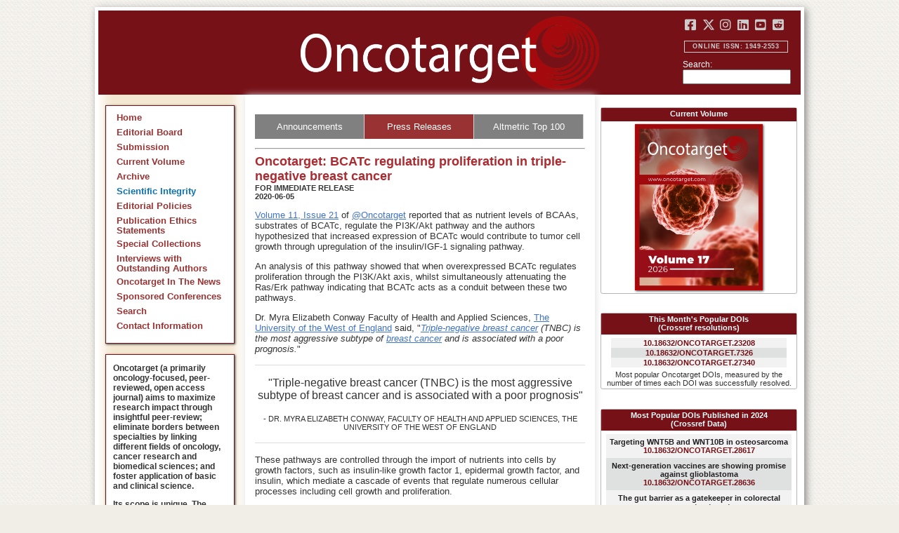

--- FILE ---
content_type: text/html; charset=utf-8
request_url: https://www.oncotarget.com/news/pr/bcatc-regulating-proliferation-in-triple-negative-breast-cancer/
body_size: 12527
content:




<!DOCTYPE html PUBLIC "-//W3C//DTD XHTML 1.0 Transitional//EN"
	"http://www.w3.org/TR/xhtml1/DTD/xhtml1-transitional.dtd">
<html xmlns="http://www.w3.org/1999/xhtml" lang="en">
<head>
	<meta http-equiv="Content-Type" content="text/html; charset=utf-8" />

		  	<title>Oncotarget: BCATc regulating proliferation in triple-negative breast cancer | Oncotarget</title>
		

   <meta property="og:title" content="Oncotarget: BCATc regulating proliferation in triple-negative breast cancer | Oncotarget" />
   <meta name="twitter:title" content="Oncotarget: BCATc regulating proliferation in triple-negative breast cancer | Oncotarget" />

    <meta name="description" content="Triple-negative breast cancer (TNBC) is the most aggressive subtype of breast cancer and is associated with a poor prognosis." />
    <meta property="og:description" content="Triple-negative breast cancer (TNBC) is the most aggressive subtype of breast cancer and is associated with a poor prognosis." />
    <meta name="twitter:description" content="Triple-negative breast cancer (TNBC) is the most aggressive subtype of breast cancer and is associated with a poor prognosis." />

<meta name="twitter:card" content="summary" />
<meta name="twitter:site" content="@Oncotarget" />
<meta property="og:url" content="https://www.oncotarget.com/news/pr/bcatc-regulating-proliferation-in-triple-negative-breast-cancer/" />

    <meta property="og:type" content="article" />

    <meta property="og:image" content="https://www.oncotarget.com/index.php?journal=oncotarget&page=article&op=viewFile&path%5B%5D=27607&path%5B%5D=90992&path%5B%5D=1054453" />
    <meta name="twitter:image" content="https://www.oncotarget.com/index.php?journal=oncotarget&page=article&op=viewFile&path%5B%5D=27607&path%5B%5D=90992&path%5B%5D=1054453" />


<script type="application/ld+json">
    {"@context":"https://schema.org","@type":"NewsArticle","mainEntityOfPage":{"@type":"WebPage","@id":"https://www.oncotarget.com/news/pr/bcatc-regulating-proliferation-in-triple-negative-breast-cancer"},"headline":"Oncotarget: BCATc regulating proliferation in triple-negative breast cancer","image":"https://www.oncotarget.com/index.php?journal=oncotarget&page=article&op=viewFile&path%5B%5D=27607&path%5B%5D=90992&path%5B%5D=1054453","datePublished":"2020-06-05","dateModified":"2020-06-05","author":{"@type":"Person","name":"Ryan James Jessup"},"publisher":{"@type":"Organization","name":"Oncotarget","logo":{"@type":"ImageObject","URL":"https://www.oncotarget.com/images/oncotarget-logo-square.png"}},"description":"Triple-negative breast cancer (TNBC) is the most aggressive subtype of breast cancer and is associated with a poor prognosis."}
</script>


	<link rel="shortcut icon" href="/favicon.ico" type="image/x-icon" />
	<meta name="keywords" content="open access journal, cancer research, impact journal, impact factor, pub-med" />
	<meta name="generator" content="Open Journal Systems 2.3.4.0" />

			<link rel="amphtml" href="https://amp.oncotarget.com/news/pr/bcatc-regulating-proliferation-in-triple-negative-breast-cancer/" />
	
	
	<meta name="p:domain_verify" content="c50acc537e6c0a80fb9519945f9c9f34"/>

	

	<link rel="stylesheet" href="https://www.oncotarget.com/styles/paper.min.css" type="text/css" />
	<link rel="stylesheet" href="https://www.oncotarget.com/lib/pkp/styles/pkp.css" type="text/css" />
	<link rel="stylesheet" href="https://www.oncotarget.com/lib/pkp/styles/common.css" type="text/css" />
	<link rel="stylesheet" href="https://www.oncotarget.com/styles/common.min.css?v=20200115" type="text/css" />
	<link rel="stylesheet" href="//cdnjs.cloudflare.com/ajax/libs/foundicons/3.0.0/foundation-icons.min.css" type="text/css"/>
	<link rel="stylesheet" href="https://use.fontawesome.com/releases/v5.0.6/css/all.css">
	<link rel="stylesheet" href="https://cdnjs.cloudflare.com/ajax/libs/font-awesome/6.4.2/css/all.min.css"> 

	<link rel="stylesheet" href="https://www.oncotarget.com/style/agingTemp.min.css" type="text/css" />

	<!-- Base jQuery -->
		<script src="https://ajax.googleapis.com/ajax/libs/jquery/1.12.4/jquery.min.js"></script>
	<link rel="stylesheet" href="https://ajax.googleapis.com/ajax/libs/jqueryui/1.12.1/themes/smoothness/jquery-ui.css">
	<script src="https://ajax.googleapis.com/ajax/libs/jqueryui/1.12.1/jquery-ui.min.js"></script>
	
	
	

		<link rel="stylesheet" href="https://www.oncotarget.com/styles/sidebar.css" type="text/css" />
	
	<link rel="stylesheet" href="https://www.oncotarget.com/styles/leftSidebar.css" type="text/css" />
	<link rel="stylesheet" href="https://www.oncotarget.com/styles/rightSidebar.css?v=1.0.1" type="text/css" />
		<link rel="stylesheet" href="https://www.oncotarget.com/styles/bothSidebars.css" type="text/css" />
	
	<link rel="stylesheet" href="https://www.oncotarget.com/public/site/sitestyle.min.css?version=1.1" type="text/css" />

	<script type="text/javascript" src="https://www.oncotarget.com/lib/pkp/js/general.min.js"></script>

	<!-- Add javascript required for font sizer -->
	<script type="text/javascript" src="https://www.oncotarget.com/lib/pkp/js/jquery.cookie.js"></script>

<script id="altmetric-embed-js" src="https://d1bxh8uas1mnw7.cloudfront.net/assets/altmetric_badges-8f271adb184c21cc5169a7f67f7fe5ab.js"></script>

	

<script>
  (function(i,s,o,g,r,a,m){i['GoogleAnalyticsObject']=r;i[r]=i[r]||function(){
  (i[r].q=i[r].q||[]).push(arguments)},i[r].l=1*new Date();a=s.createElement(o),
  m=s.getElementsByTagName(o)[0];a.async=1;a.src=g;m.parentNode.insertBefore(a,m)
  })(window,document,'script','//www.google-analytics.com/analytics.js','ga');

  ga('create', 'UA-74807910-1', 'auto');
  ga('send', 'pageview');

 // <!-- Google Tag Manager -->
(function(w,d,s,l,i){w[l]=w[l]||[];w[l].push({'gtm.start':
new Date().getTime(),event:'gtm.js'});var f=d.getElementsByTagName(s)[0],
j=d.createElement(s),dl=l!='dataLayer'?'&l='+l:'';j.async=true;j.src=
'https://www.googletagmanager.com/gtm.js?id='+i+dl;f.parentNode.insertBefore(j,f);
})(window,document,'script','dataLayer','GTM-KXPN39');
//<!-- End Google Tag Manager -->


</script>

	<script type="text/javascript">
		// initialise plugins
		
		$(function(){
			
		});
		
	</script>

	
	
  <!--HERE-->
	<script src="/js/menu.min.js" type="text/javascript"></script>
	<script src="/js/ot-main.min.js" type="text/javascript"></script>

  <!-- ALSO HERE-->
  
</head>
<body class="page-news-press">
<!-- Google Tag Manager (noscript) -->
<noscript><iframe src="https://www.googletagmanager.com/ns.html?id=GTM-KXPN39"
height="0" width="0" style="display:none;visibility:hidden"></iframe></noscript>
<!-- End Google Tag Manager (noscript) -->
<div id="container">

<div id="header">
	<a href="/"><div id="home-clickable-area"></div></a>
	<div class="nav-content">
		<ul class="socialList segregateSubmit">
			<li class="social-links"><a href="https://www.facebook.com/Oncotarget/" target="_blank"><i class="fa-brands fa-facebook-square"></i></a></li>
			<li class="social-links"><a href="https://twitter.com/Oncotarget" target="_blank"><i class="fa-brands fa-x-twitter"></i></a></li>
			<li class="social-links"><a href="https://www.instagram.com/oncotargetjrnl/" target="_blank"><i class="fa-brands fa-instagram"></i></a></li>
			<li class="social-links"><a href="https://www.linkedin.com/company/oncotarget" target="_blank"><i class="fa-brands fa-linkedin"></i></a></li>
			<li class="social-links"><a href="https://www.youtube.com/@OncotargetJournal" target="_blank"><i class="fa-brands fa-youtube-square"></i></a></li>
			<li class="social-links"><a href="https://www.reddit.com/user/Oncotarget" target="_blank"><i class="fa-brands fa-reddit-square"></i></a></li>
		</ul>

		<span class="sidebar-toggle-mobile icon icon-menu"></span>
		<span id="mobile-search" class="icon icon-search hide-on-large-only"></span>
	</div>

	<small class="issnLabel">Online ISSN: 1949-2553</small>
	<div class="nav-search">
		<form method="get" action="/index.php">
			<input type="hidden" name="journal" value="oncotarget" />
			<input type="hidden" name="page" value="pages" />
			<input type="hidden" name="op" value="view" />
			<input type="hidden" name="path[]" value="elasticsearch" />
			<input type="hidden" name="searchPage" value="1" />

			<label>Search:</label><br/>
			<input type="text" name="general">
			<input type="submit" style="display:none">
		</form>
	</div>

</div>


<div id="clear">
<p>Oncotarget</p>
</div>



<div id="body">

	<div id="sidebar">
									<div id="leftSidebar">
					
 
 <style>
 .anchor-no-underline,
 .anchor-no-underline:link,
 .anchor-no-underline:visited,
 .anchor-no-underline:hover,
 .anchor-no-underline:active {
     text-decoration: none;
 }

  a.subscribe-button {
    -webkit-appearance: button;
    -moz-appearance: button;
    appearance: button;
    text-decoration: none;
    border: 0 none;
    border-radius: 4px;
    color: #FFFFFF;
    cursor: pointer;
    display: inline-block;
    font-weight: bold;
    font-size:1em;
    height: 32px;
    line-height: 32px;
    padding: 0 22px;
    margin-top:5px;
    margin-bottom:20px;
    text-align: center;
    text-decoration: none;
    vertical-align: top;
    white-space: nowrap;
    width: auto;
    background-color:#761118;
  }


  #oncoscience-promo {
    border-color: #27ae60 !important;
    background-color: #27ae60!important;
  }
  #oncoscience-promo .navbar-section{
    background-color: #27ae60;
  }

  #oncoscience-promo a, #oncoscience-promo a:visited {
    color: #ffffff !important;
  }

 </style>
 

	<div class="block" id="sidebarNavigation">
	<span class="blockTitle" style="display:none;">Journal Content</span>
	<!--Custom -->
	<ul class="menu" id="navmenu">
		<li id="home"><a href="/">Home</a></li>
		<li id="board"><a href="/editorial-board/">Editorial Board</a></li>
		<li><a href="http://oncotarget.msubmit.net">Submission</a></li>
					<li id="currentiss"><a href="/archive/v17/">Current Volume</a></li>
						<li id="archives"><a href="/archive/">Archive</a></li>
        <li id="scientific-integrity"><a style="color: #0e71b1;" href="/scientific-integrity/">Scientific Integrity</a></li>
		<li id="about"><a href="/editorial-policies/">Editorial Policies</a></li>
		<li id="ethics"><a href="/ethics-statement/">Publication Ethics Statements</a></li>
		<li id="ot_special_collections"><a href="/collections/">Special Collections</a></li>
		<li id="ot_videos"><a href="/videos/interview/">Interviews with Outstanding Authors</a></li>
		<li id="ot_news"><a href="/news/pr/">Oncotarget In The News</a></li>
		<li id="ot_conferences"><a href="/news/conferences/">Sponsored Conferences</a></li>
		<li id="search"><a href="/search/">Search</a></li>
		<li id="contact"><a href="/contact/">Contact Information</a>
		
								</ul>
	<!-- end custom-->
	</div>

	<div class="block secblock topredblock">
		<div class="a_new_domain_link">
			<p>
				Oncotarget (a primarily oncology-focused, peer-reviewed, open access journal) aims to maximize research impact through insightful peer-review; eliminate borders between specialties by linking different fields of oncology, cancer research and biomedical sciences; and foster application of basic and clinical science.
			</p>
			<p>
				Its scope is unique. The term "oncotarget" encompasses all molecules, pathways, cellular functions, cell types, and even tissues that can be viewed as targets relevant to cancer as well as other diseases. <b>The term was introduced in the inaugural Editorial</b>, <a class="anchor-no-underline" href="https://www.oncotarget.com/article/101/">Introducing Oncotarget</a>.
			</p>
			<p>
				As of January 1, 2022, <em>Oncotarget</em> has shifted to a continuous publishing model. Papers will now be published continuously within yearly volumes in their final and complete form and then quickly released to Pubmed.
			</p>
		</div>
		<div class="a_new_domain_link"></div>
	</div>


	

	<div class="block secblock topredblock">
		<p class="navbar-section"><span style="font-size:13px;font-weight:700;margin-left:0.3em;"></span></p>
		<h4 class="navbar-section">Publication Alerts</h4>

		
		<div style="padding: 10px;">
			Subscribe to receive alerts once a paper has been published by Oncotarget.
		</div>
		<div style="text-align:center;">
			<a href="/subscribe/" class="subscribe-button">Subscribe</a>
		</div>


		
			</div>




					    			

	<div class="block secblock topredblock" id="oncoscience-promo" style="padding-bottom:0;">
		<h4 class="navbar-section">Oncoscience</h4>
		<a href="https://www.oncoscience.us/" target="_blank"><img src="/images/Oncoscience_Logo.png" style="width:100%;margin-top:0px;" alt="Oncoscience Logo"></a>
		<p style="margin-block-start: 0.5em;margin-block-end: 0.5em;margin-inline-start: 0.5em;
    margin-inline-end: 0.5em;"><a class="anchor-no-underline" href="https://www.oncoscience.us/" target="_blank"><em>Oncoscience</em> is a peer-reviewed, open-access journal dedicated to cancer research without financial barriers. It is a unique journal that provides FREE publication and access for both authors and readers. Oncoscience is indexed and archived by PubMed and PMC. It is recognized by Impact Journals as a philanthropic endeavor.</a></p>
	</div>




	<div class="block secblock topredblock" style="padding-bottom:0;">
	<h4 class="navbar-section">Post-Publication Promotion</h4>
		<div style="display:block;text-align: center;font-size: 1.1em;">
			<p style="margin-block-start: 0.5em;margin-block-end: 0.5em;">
				Learn about our <b>FREE</b></p>
			<p style="margin-block-start: 0.5em;margin-block-end: 0.5em;"><a class="anchor-no-underline" href="/editorial-policies/#post-publication-promotion">Post-Publication Promotion Services</a>
			</p>
		</div>
	</div>


  
	

 

    <div style="padding:10px 4px 10px 10px;display:block;" class="block secblock topredblock">
        <p style="font-size: 1.1em;">Rapamycin Press LLC dba Impact Journals is the publisher of Oncotarget: <a class="anchor-no-underline" target="_blank" href="https://www.impactjournals.com/">www.impactjournals.com</a>.</p>
        <p style="font-size: 1.1em;">Impact Journals is a member of the <a class="anchor-no-underline" target="_blank" href="https://wellcome.org/">Wellcome Trust List of Compliant Publishers</a>.</p>
        <p style="font-size: 1.1em;">Impact Journals is a member of the <a class="anchor-no-underline" target="_blank" href="https://www.sspnet.org/">Society for Scholarly Publishing</a>.</p>
    </div>


		<div class="block secblock topredblock" style="padding:10px 4px 10px 10px;display:block;">
		<p>On December 23, 2022, Oncotarget server experienced a DDoS attack. As a result, Oncotarget site was inaccessible for a few hours. Oncotarget team swiftly dealt with the situation and took it under control.
		This malicious action will be reported to the FBI.</p>
	</div>

			





									</div>
											<div id="rightSidebar">
				 
 <style>
 #sidebar div.block#sidebarDevelopedBy {
	 padding-bottom: 0;
 }
 #current-volume-block {
   margin-top: 18px;
 }
 #jrncover {
    height: 235px;
    width: 180px;
 }
 .current-cover {
    height: 235px;
    width: 180px;
 }
 .anchor-no-underline,
 .anchor-no-underline:link,
 .anchor-no-underline:visited,
 .anchor-no-underline:hover,
 .anchor-no-underline:active,
 #AuthorList > li > a > span {
     text-decoration: none;
 }
 .text-center {
     text-align:center;
 }
 .description-blocks > p {
     font-size: .85em;
 }
 .description-blocks {
     height: 130px;
 }
 .subcontent {
      padding: 0;
 }
 .subcontent h2 {
     height: 13px!important;
     margin-top: 0;
     margin-bottom: 11px;
     padding-top: 2px;
     padding-right: 0;
     padding-bottom: 4px;
     padding-left: 10px;
     text-indent: 30px;
     color: #fff;
     border-top-width: 0;
     background-color: rgb(118,17,24);
     background-image: url(/images/ot_logo.gif);
     background-repeat: no-repeat;
     background-position: left top;
     font-family: tahoma,sans-serif;
     font-size: 11px;
     font-weight: 700;
 }

 .banner-block {
	 margin: 2.5em 5px 3px 5px;
	 border-width: 1px;
	 border-style: solid;
	 border-color: #b7b4b4;
	 border-radius: 3px;
	 text-align: center;
 }

 .subcontent.banner-block h2 {
	 text-align: center;
	 text-indent: 0;
	 background-image:none;
	 padding-left:0; 
	 margin-bottom: 0;
 }
 #mcRightHome {
     font-size: 1.4em;
 }
 .banner-block {
      font-size: 1.4em;
 }
 .banner-block p {
	 margin-left: 10px;
	 font-size: 13px;
 }
 .banner-block .main-promo-text {
 	font-size: 1.1em;
 	margin-top: 0.3em;
 	margin-bottom: 0.5em;
 }
 .subcontent > div.blog-promo-center {
     margin-top: 0px;
     width: auto;
     overflow-y: auto;
     height: initial;
 }
 .subcontent > div > div > div.blog-post-featured-image > img {
     max-width: 113px;
     min-height: 85px;
 }
 .subcontent > div > div:nth-child(1) > div.blog-post-featured-image > img {
     max-width: 100%;
 }
 .subcontent > div > div.blog-post-item:nth-child(1) {
     display: grid;
     padding-bottom: 1em;
     min-height: 250px;
 }
 .subcontent > div > div:nth-child(1) > div:nth-child(3) > p.post-description-snippet  {
     font-size: .65em;
 }
 div.blog-post-snippet {
     grid-column: span 12;
 }
 .subcontent > div > div.blog-post-item {
     display: flex;
     grid-column: span 12;
     max-height: 87px;
 }
 .subcontent > div > div > div.blog-post-description > p {
     font-size: .65em;
     margin-block-start: 0;
 }
 .subcontent > div > div:nth-child(1) > div.blog-post-description > p {
     margin-block-start: .5em;
 }
 .subcontent > div > div > div.blog-post-description > small {
     font-size: .65em;
 }
 .subcontent > div > div:nth-child(1) > div.blog-post-featured-image,
 .subcontent > div > div:nth-child(1) > div.blog-post-description
 {
     grid-column: span 12;
 }
 .subcontent > h2.blog-promo-right-bar {
     margin-block-end: 0px;
 }
 img.blog-promo-right-bar-main {
     max-width: 100%;
 }
 .main-promo-img, .main-promo-text {
     grid-column: span 6;
 }
 .main-promo-text {
     text-align: center;
     font-size: 0.97em;
 }
 .main-promo-img {
     text-align: center;
 }
 .subcontent > a > div.blog-promo-info-linkout {
     display: flex;
     display: grid;
 }
 .subcontent > a > div.blog-promo-info-linkout.linkout-net {
     display: grid;
 }
 .subcontent > a > div.blog-promo-info-linkout.linkout-org > div.main-promo-img > img {
     max-height: 190px;
 }
 .subcontent > a > div.blog-promo-info-linkout.linkout-org > div.main-promo-text > p {
     margin-block-start: 0;
 }

table.striped {
     border-collapse: collapse;
      width: 90%;
      margin: 0 auto;
      margin-bottom: 4px;
}
table.striped td.resolutions {
  font-weight: bold;
  text-align: right;
}
table.striped tr:nth-child(odd) { 
     background-color: #f2f2f2;
}

table.striped tr:nth-child(even) { 
     background-color: #dfe0e0;
}

table.striped a {
  color: rgb(118,17,24);
  font-weight: 600;
  text-decoration: none;
}


table.striped.article-titled {
  width: 95%;
}

table.striped.article-titled td {
  text-align: center;
  padding: 5px;
}

table.striped.article-titled span.title {
  color: #221f22;
}

table.striped.article-titled .author-info {
  color: #5e5c5c;
  font-size: 10px;
}

 #AuthorList {
	 margin: 0 14px 0 21px;
	 padding: 0;
	 padding-bottom: 3px;
	 border-top: dotted 1px #ccc;
	 border-bottom: dotted 1px #ccc;
	 clear: both;
	 font-size: 11px;
 }

 #current-volume-block #jrncover {
      margin-top: 4px;
      margin-bottom: 4px;
 }
 .banner-block.block-milestones p {
    text-align: left;
 }
 </style>
 

	<div class="subcontent banner-block" id="current-volume-block">
					<h2>Current Volume</h2>
				<div id="jrncover">
							<a href="/archive/v17/">
															    								<img src="https://www.oncotarget.com/public/journals/1/cover_issue_522_en_US.png"
					class="current-cover"
					alt="Cover for Oncotarget Issue V17N1"
				>
			</a>
		</div>
	</div>


<div class="subcontent banner-block">
<h2 style="height:auto!important;">This Month's Popular DOIs<br/>(Crossref resolutions)</h2>
<table class="striped" style="margin-top:5px;">

<tr><td><a href="https://dx.doi.org/10.18632/ONCOTARGET.23208">10.18632/ONCOTARGET.23208</a></td></tr>
<tr><td><a href="https://dx.doi.org/10.18632/ONCOTARGET.7326">10.18632/ONCOTARGET.7326</a></td></tr>
<tr><td><a href="https://dx.doi.org/10.18632/ONCOTARGET.27340">10.18632/ONCOTARGET.27340</a></td></tr>

</table>
<p style="font-size:1em; margin: 2px;">Most popular Oncotarget DOIs, measured by the number of times each DOI was successfully resolved.</p>
</div>


<div class="subcontent banner-block">
     <h2 style="height:auto!important;">Most Popular DOIs Published in 2024<br/> (Crossref Data)</h2>
          <table class="striped article-titled" style="margin-top:5px;">
            <tr><td><a href="https://doi.org/10.18632/ONCOTARGET.28617"><span class="title">Targeting WNT5B and WNT10B in osteosarcoma</span>
            <br/>10.18632/ONCOTARGET.28617</a>
            </td></tr>
            <tr><td><a href="https://doi.org/10.18632/ONCOTARGET.28636"><span class="title">Next-generation vaccines are showing promise against glioblastoma</span>
            <br/>10.18632/ONCOTARGET.28636</a>
            </td></tr>
            <tr><td><a href="https://doi.org/10.18632/ONCOTARGET.28634"><span class="title">The gut barrier as a gatekeeper in colorectal cancer treatment</span>
            <br/>10.18632/ONCOTARGET.28634
            </a></td></tr>
            <tr><td><a href="https://doi.org/10.18632/ONCOTARGET.28602"><span class="title">Regorafenib synergizes with TAS102 against multiple gastrointestinal cancers and overcomes cancer stemness, trifluridine-induced angiogenesis, ERK1/2 and STAT3 signaling regardless of KRAS or BRAF mutational status</span>
            <br/>10.18632/ONCOTARGET.28602
            </a></td></tr>
          </table>
</div>

<div class="subcontent banner-block">
     <h2 style="height:auto!important;">Most Popular DOIs of 2024<br/> (Crossref Data)</h2>
          <table class="striped article-titled" style="margin-top:5px;">
            <tr><td><a href="https://doi.org/10.18632/ONCOTARGET.24306"><span class="title">High infiltration of CD68+ macrophages is associated with poor prognoses of head and neck squamous cell carcinoma patients and is influenced by human papillomavirus</span>
            <br/>10.18632/ONCOTARGET.24306</a>
            </td></tr>
            <tr><td><a href="https://doi.org/10.18632/ONCOTARGET.17745"><span class="title">Biological effects and epidemiological consequences of arsenic exposure, and reagents that can ameliorate arsenic damage <i>in vivo</i></span>
            <br/>10.18632/ONCOTARGET.17745
            </a></td></tr>
            <tr><td><a href="https://doi.org/10.18632/ONCOTARGET.15484"><span class="title">Model driven optimization of antiangiogenics + cytotoxics combination: application to breast cancer mice treated with bevacizumab + paclitaxel doublet leads to reduced tumor growth and fewer metastasis</span>
            <br/>10.18632/ONCOTARGET.15484
            </a></td></tr>
            <tr><td><a href="https://doi.org/10.18632/ONCOTARGET.12441"><span class="title">Generation of V &alpha;13/&beta;21+T cell specific target CML cells by TCR gene transfer</span>
            <br/>10.18632/ONCOTARGET.12441
            </a></td></tr>
            <tr><td><a href="https://doi.org/10.18632/ONCOTARGET.13386"><span class="title">Association of high microvessel α<sub>v</sub>β<sub>3</sub> and low PTEN with poor outcome in stage 3 neuroblastoma: rationale for using first in class dual PI3K/BRD4 inhibitor, SF1126</span>
            <br/>10.18632/ONCOTARGET.13386
            </a></td></tr>
            <tr><td><a href="https://doi.org/10.18632/ONCOTARGET.12715"><span class="title">FAM83D associates with high tumor recurrence after liver transplantation involving expansion of CD44+ carcinoma stem cells</span>
            <br/>10.18632/ONCOTARGET.12715
            </a></td></tr>
            <tr><td><a href="https://doi.org/10.18632/ONCOTARGET.26078"><span class="title">Genetic disruption of calpain-1 and calpain-2 attenuates tumorigenesis in mouse models of HER2+ breast cancer and sensitizes cancer cells to doxorubicin and lapatinib</span>
            <br/>10.18632/ONCOTARGET.26078
            </a></td></tr>
          </table>
</div>

<div class="subcontent banner-block block-milestones">
    <h2 style="height:auto!important;">Milestones in Modern Scholarly Publishing</h2>
    <div>
    <p><b>On August 25, 2022</b>, the Office of Science and Technology Policy announced a new government policy legislating the immediate public release of all United States-funded research publications by 2025. <a href="https://www.science.org/content/article/white-house-requires-immediate-public-access-all-u-s--funded-research-papers-2025" target="_blank">Learn more here</a>.</p>
    <p><b>On May 23, 2023</b>, the Council of the European Union adopted conclusions on high-quality, transparent, open, trustworthy, and equitable scholarly publishing. The Council calls for immediate and unrestricted open access to publishing research involving public funds. <a href="https://www.consilium.europa.eu/en/press/press-releases/2023/05/23/council-calls-for-transparent-equitable-and-open-access-to-scholarly-publications/" target="_blank">Learn more.</a></p>
    </div>
</div>


<div class="subcontent banner-block">
	<a target="_blank" style="text-transform: none; text-decoration: none;" href="https://www.oncotarget.org/blog/"><h2 style="height:auto!important;">Oncotarget.org: Blog Posts on <br/> New & Trending Papers</h2></a>
		<a target="_blank" href="https://www.oncotarget.org/blog/">
		<img style="width: 95%;" class="blog-promo-right-bar-main" src="https://www.oncotarget.com/images/oncotarget-org-cropped.png"  alt="Oncotarget.org"/>
		<div class="main-promo-text">
			Latest articles about new and trending papers published by Oncotarget
		</div>
		</a>
</div>

<div class="subcontent banner-block">
	<a target="_blank" style="text-transform: none; text-decoration: none;" href="https://www.oncotarget.net/blog/"><h2 style="height:auto!important;">Oncotarget.net: Latest Insights <br/> From Our Authors</h2></a>
		<a target="_blank" href="https://www.oncotarget.net/blog/">
		<img style="width: 95%; padding-top: 1.75em; padding-bottom:1.75em;" class="blog-promo-right-bar-main" src="https://www.oncotarget.com/images/oncotarget-net-cropped.png"  alt="Oncotarget.org"/>
		<div class="main-promo-text">
			Interviews and testimonials from authors who publish with Oncotarget
		</div>
		</a>
</div>
<div id="mcRightHome" style="margin-top:2em;margin-bottom:2.5em;padding:5px;">
     <div class="sc_home_player">
          <iframe width="100%"
          height="320" scrolling="no" frameborder="no" allow="autoplay"
          src="https://w.soundcloud.com/player/?url=https%3A//api.soundcloud.com/users/253182630&color=%23ff5500&auto_play=false&hide_related=false&show_comments=true&show_user=true&show_reposts=false&show_teaser=false&visual=false"></iframe>
     </div>
</div>


			</div>
				</div>

<div id="main" style="">


<h3></h3>


	<div id="content">

<script defer src="https://static.cloudflareinsights.com/beacon.min.js/vcd15cbe7772f49c399c6a5babf22c1241717689176015" integrity="sha512-ZpsOmlRQV6y907TI0dKBHq9Md29nnaEIPlkf84rnaERnq6zvWvPUqr2ft8M1aS28oN72PdrCzSjY4U6VaAw1EQ==" data-cf-beacon='{"version":"2024.11.0","token":"634790b6e89e41dfa686b556fb08675f","r":1,"server_timing":{"name":{"cfCacheStatus":true,"cfEdge":true,"cfExtPri":true,"cfL4":true,"cfOrigin":true,"cfSpeedBrain":true},"location_startswith":null}}' crossorigin="anonymous"></script>
</body>




<style>
body #main h2 {
  padding: 0;
}

body.page-news #main h2#pageTitlepage {
    border-top: none;
}
#content > hr { display: block !important; }
h1.news-headline {
    font-size: 18px;
    color: #ac2b31;
    display:inline;
}
h2.news-headline {
  padding-top: 4px !important;
}
.news-headline a {
    text-decoration: none;
    color: #ac2b31;
}
.news-headline a:hover {
    text-decoration: underline;
    color: #cc0000;
}

.news-item {
    font-style: initial;
}

.news-item .youtube-link {
    display: block;
    margin-top: 10px;
    position: relative;
}
.news-item img {
    float: right;
    margin: 0 0 10px 10px;
    max-width: 40%;
}

.news-item .body-press img {
    float: none;
    max-width: 100%;
    max-height: 100%;
    height: 100%;
    width: 100%;
}
}

.news-item .youtube-link img {
    max-width: inherit;
    margin: inherit;
    float: inherit;
}
.news-item .youtube-link::before {
    content: '\f04b'; /* play button */
    z-index: 5;
    position: absolute;
    left: 50%;
    top: 50%;
    transform: translate( -50%, -50% );
    padding: 3px 15px 3px 25px;
    color: white;
    font-family: 'FontAwesome';
    font-size: 50px !important;
    /*background-color: rgba(23, 35, 34, 0.75);
    border-radius: 5px 5px 5px 5px;*/
}

.news-body {
    margin: 5px 0;
    padding: 10px 0px;
}
.body-press {
    padding: 0px;
}
.news-item ul.via-list {
    display: inline;
    list-style-type: none;
    padding: 0;
    margin: 0;
}
.news-item ul.via-list li:first-child {
    display: inline;
}

.news-item .header-image {
    padding: 10px 0 20px 0;
}

.news-item .header-image img {
    float: none;
    margin: 0;
    max-width: 100%;
}

.news-navbar ul {
    padding: 0;
    display: flex;
}
.news-navbar ul li {
    display: flex;
    width: 33%;
    /* width: 49.8%; */
    /* width: 100%; */

    border-left: 1px solid lightgrey;
    text-align: center;

    color: white;
    font-weight: bold;
}
.news-navbar ul li:first-child {
    border-left: none;
}
.news-navbar ul a {
    color: white;
    display: flex;
    justify-content: center;
    align-content: center;
    width: 220px;
    padding: 10px 10px;
    background-color: grey;
    font-weight: normal;
}
.news-navbar ul a:hover,
.news-navbar ul a.selected,
body.page-news .news-nav-news,
body.page-news-bd .news-nav-bd, 
body.page-news-announcements .news-nav-announce,
body.page-news-press .news-nav-press
 {
    text-decoration: none;
    background-color: #933;
}

.news-header-menu {
    text-decoration: none;
    color: #933 !important;
    font-weight: bold;
}

.news-body a, .news-body a:visited, .news-body a:focus {
  color:#4074c8;
}
p.figure-caption {
    font-size: 11px;
    margin-block-start: 0;
    margin: 0 0 10px 10px;
}
p.highlight-snippet {
    text-align: center;
    font-size: 1.2em;
    border-width: 1px;
    border-style: solid;
    border-left: 0px;
    border-right: 0px;
    padding: 16px 0;
    border-color: #DCDCDC;
}
.highlight-snippet-quote {
    font-size: .7em;
    text-transform: uppercase;
}
p.text-center {
    text-align: center;
}
ol.press-content-list {
	counter-reset: list;
}

ol.press-content-list > li {
	list-style: none;
	position: relative;
}

ol.press-content-list > li:before {
	counter-increment: list;
	content: counter(list, decimal) ") ";
	position: absolute;
	left: -1.4em;
}
p.press-content-indent {
    display:inline-block;
    margin-left:1em;
}
figure.aligncenter {
    display: flex;
    margin: auto;
    align-items: center;
    flex-direction: column;
}
figure.aligncenter > audio {
    width: -webkit-fill-available;
}
figure.aligncenter > figcaption {
    margin-top: 0.5em;
    margin-bottom: 1em;
}

.pr-announcements {
  text-align: center;
}

.pr-announcements h4 {
    color: #ac2b31;
    margin-top: 0px;
    margin-bottom: 10px;
}
.pr-announcements h5 {
    text-transform: none !important;
    font-size: 12px;
    font-style: italic;
    margin: 0;
    text-align: center;
}
.pr-announcements .container {
    border: 1px solid gray;
    margin: 10px 0;
    padding: 10px;
}

.pr-announcements hr {
  background-color: #fff;
  border: 0;
  border-top: 4px dotted #8c8b8b;
  width: 50px;
  margin-top: 10px;
  margin-bottom: 10px;
}

.pr-announcements p {
  margin: 0 0 6px 0;
}

.page-subtitle {
  font-size: 13px;
  margin: 0;
}

</style>


<div class="news-navbar">
    <ul>
        <!-- <li><a class="news-nav-news" href="/news/">Recent News</a> -->
        <li><a class="news-nav-announce" href="/news/announcements/"><div>Announcements</div></a>
        <li><a class="news-nav-press" href="/news/pr/"><div>Press Releases</div></a>
        <li><a class="news-nav-bd" href="/news/altmetric/"><div>Altmetric Top 100</div></a>
        <li>
    </ul>
</div>

<hr>


    <div class="news-item">
                <h1 class="news-headline">Oncotarget: BCATc regulating proliferation in triple-negative breast cancer</h1>
        <br/>
        <small><b>FOR IMMEDIATE RELEASE</b></small>        <br />
        <small><b>2020-06-05</b></small>
                <div class="news-body body-press">
                        <p><a href="https://www.oncotarget.com/archive/v11/i21/">Volume 11, Issue 21</a> of <a target="_blank" href="https://www.facebook.com/Oncotarget/">@Oncotarget</a> reported that as nutrient levels of BCAAs, substrates of BCATc, regulate the PI3K/Akt pathway and the authors hypothesized that increased expression of BCATc would contribute to tumor cell growth through upregulation of the insulin/IGF-1 signaling pathway.</p>  <p>An analysis of this pathway showed that when overexpressed BCATc regulates proliferation through the PI3K/Akt axis, whilst simultaneously attenuating the Ras/Erk pathway indicating that BCATc acts as a conduit between these two pathways.</p>  <p>Dr. Myra Elizabeth Conway Faculty of Health and Applied Sciences, <a target="_blank" href="https://www.uwe.ac.uk/">The University of the West of England</a> said, "<i><a target="_blank" href="https://www.breastcancer.org/symptoms/diagnosis/trip_neg">Triple-negative breast cancer</a> (TNBC) is the most aggressive subtype of <a target="_blank" href="https://www.mayoclinic.org/diseases-conditions/breast-cancer/symptoms-causes/syc-20352470">breast cancer</a> and is associated with a poor prognosis.</i>"</p>  <p class="highlight-snippet">     "Triple-negative breast cancer (TNBC) is the most aggressive subtype of breast cancer and is associated with a poor prognosis"     <br />     <br />     <span class="highlight-snippet-quote">- Dr. Myra Elizabeth Conway, Faculty of Health and Applied Sciences, The University of the West of England</span> </p>  <p>These pathways are controlled through the import of nutrients into cells by growth factors, such as insulin-like growth factor 1, epidermal growth factor, and insulin, which mediate a cascade of events that regulate numerous cellular processes including cell growth and proliferation.</p>  <p>Nutrient status is also sensed by the general control non-derepressible 2 kinase coordinates cell growth, proliferation, and cell survival.</p>  <p>Using the TNBC cell model <a target="_blank" href="https://www.atcc.org/products/all/HTB-26.aspx">MDA-MB-231</a>, the authors demonstrate that knockdown of BCATc results in a significant decrease of IGF-1 and insulin-mediated cell proliferation and migration.</p>  <img height="2724" width="2000" src="https://www.oncotarget.com/index.php?journal=oncotarget&page=article&op=viewFile&path%5B%5D=27562&path%5B%5D=90604&path%5B%5D=1052737" alt="Figure 1: Knockdown of  BCAT1 significantly reduces proliferation, migration and invasion of MDA-MB-231 cells.">  <p class="figure-caption"><i><b>Figure 1: Knockdown of<i> BCAT1</i> significantly reduces proliferation, migration and invasion of MDA-MB-231 cells.</b> Cells were treated with 20 nM<i> BCAT1</i> siRNA for 72 hours and the effect on proliferation assessed using the tritiated thymidine incorporation assay, migration was assessed using cells seeded onto 8 &mu;m Transwell inserts (Greiner Bio-One) coated with collagen and after 24 hours, migrated were fixed and stained with 0.2% Crystal Violet, solubilised and absorbance measured and to assess invasion Matrigel added to the inserts as described above (<b>A</b>) Respective densitometric analysis of fold changes of protein expression relative to &alpha;-tubulin are presented to the right of immunoblots. (<b>B</b>) Fold change in disintegrations per minute (DPM) and representative images of (<b>C</b>) migrated cells and (<b>D</b>) invaded cells with fold changes in absorbance at 590 nm &plusmn; SEM presented (<i>n</i> = 3)<sup> ***</sup><i>p</i> &lt; 0.001 and<sup> ****</sup><i>p</i> &lt; 0.0001 (scale bars = 100 &mu;m).</i></p>  <p>Subsequent analysis demonstrated that cell proliferation was associated with activation of the PI3K/Akt pathway that resulted in increased activation of <a target="_blank" href="https://molecular-cancer.biomedcentral.com/articles/10.1186/s12943-018-0856-3">FOXO3a</a>, a transcription factor known to be involved in cell proliferation.</p>  <p>Importantly, BCATc at the same time suppressed <a target="_blank" href="https://www.thermofisher.com/us/en/home/life-science/protein-biology/protein-biology-learning-center/protein-biology-resource-library/pierce-protein-methods/phosphorylation.html">phosphorylation</a> of ERK, indicating that regulation of proliferation through BCATc is primarily through the PI3K/Akt pathway rather than through ERK signaling, thus highlighting the plasticity of tumors to advance and adapt to changing environments.</p>  <p>The Conway Research Team concluded in their <a href="https://www.oncotarget.com/">Oncotarget</a> <a href="https://www.oncotarget.com/article/27607/text/">Research Article</a> that BCATc promoted tumor cell survival through evasion of apoptosis mediated potentially through regulation of the redox status of the cells.</p>  <p><a target="_blank" href="https://oncotarget.altmetric.com/details/email_updates?id=10.18632%2Foncotarget.27607">Sign up for free Altmetric alerts about this article</a></p>  <p>     <b>DOI</b> - <a href="https://doi.org/10.18632/oncotarget.27607">https://doi.org/10.18632/oncotarget.27607</a> </p> <p>     <b>Full text</b> - <a href="https://www.oncotarget.com/article/27607/text/">https://www.oncotarget.com/article/27607/text/</a> </p> <p>     <b>Correspondence to</b> - Myra Elizabeth Conway - <a href="/cdn-cgi/l/email-protection#e68b9f9487c885898891879fa6939183c88785c8938d"><span class="__cf_email__" data-cfemail="f29f8b8093dc919d9c85938bb2878597dc9391dc8799">[email&#160;protected]</span></a> </p> <p>     <b>Keywords</b> - <i>         <a href="https://www.oncotarget.com/index.php?journal=oncotarget&page=pages&op=view&path%5B%5D=elasticsearch&general=BCAT&searchPage=1">BCAT</a>,         <a href="https://www.oncotarget.com/index.php?journal=oncotarget&page=pages&op=view&path%5B%5D=elasticsearch&general=PI3K/Akt&searchPage=1">PI3K/Akt</a>,         <a href="https://www.oncotarget.com/index.php?journal=oncotarget&page=pages&op=view&path%5B%5D=elasticsearch&general=ERK&searchPage=1">ERK</a>,         <a href="https://www.oncotarget.com/index.php?journal=oncotarget&page=pages&op=view&path%5B%5D=elasticsearch&general=breast cancer&searchPage=1">breast cancer</a>     </i> </p>  <p class="text-center"><u><b>About Oncotarget</b></u></p>  <p><b>Oncotarget is a biweekly, peer-reviewed, open access biomedical journal covering research on all aspects of oncology.</b></p>  <p><b>To learn more about Oncotarget, please visit <a href="https://www.oncotarget.com/">https://www.oncotarget.com</a> or connect with:</b></p>  <p><b>SoundCloud -</b> <a target="_blank" href="https://soundcloud.com/oncotarget">https://soundcloud.com/oncotarget</a><br /> <b>Facebook -</b> <a target="_blank" href="https://www.facebook.com/Oncotarget/">https://www.facebook.com/Oncotarget/</a><br /> <b>Twitter -</b> <a target="_blank" href="https://twitter.com/oncotarget">https://twitter.com/oncotarget</a><br /> <b>LinkedIn -</b> <a target="_blank" href="https://www.linkedin.com/company/oncotarget">https://www.linkedin.com/company/oncotarget</a><br /> <b>Pinterest -</b> <a target="_blank" href="https://www.pinterest.com/oncotarget/">https://www.pinterest.com/oncotarget/</a><br /> <b>Reddit -</b> <a target="_blank" href="https://www.reddit.com/user/Oncotarget/">https://www.reddit.com/user/Oncotarget/</a></p>  <p><b>Oncotarget is published by Impact Journals, LLC please visit <a target="_blank" href="http://www.impactjournals.com/">http://www.ImpactJournals.com</a> or connect with <a target="_blank" href="https://twitter.com/ImpactJrnls">@ImpactJrnls</a></b></p>  <p>     <b>Media Contact<br></b>     <a href="/cdn-cgi/l/email-protection#543931303d35143d39243537203e3b21263a3538277a373b39"><span class="__cf_email__" data-cfemail="ade0e8e9e4ecede4e0fdeceef9e7e2f8ffe3ece1fe83eee2e0">[email&#160;protected]</span></a><br>     <a href="tel:+1-800-922-0957,105">18009220957x105</a> </p> 
        </div>
            </div>






<br /><br />
Copyright &copy; 2026 Rapamycin Press LLC dba Impact Journals <br />
         Oncotarget ® is a registered trademark of Rapamycin Press LLC <br />
Impact Journals ® is a registered trademark of Rapamycin Press LLC <br />
RAPAMYCIN PRESS ® is a registered trademark of Rapamycin Press LLC


</div><!-- content -->
</div><!-- main -->
</div><!-- body -->

<div class="footer-site-links">
    <div class="nav-footer-links-desktop">
        <div class="nav-footer-linksList">
            <ul>
                <li><a href="/">Home</a></li>
                <li><a href="/editorial-board/">Editorial Board</a></li>
                                    <li><a href="/archive/v17/">Current Volume</a></li>
                                <li><a href="/archive/">Archive</a></li>
                <li><a href="/scientific-integrity/">Scientific Integrity</a></li>
                <li><a href="/editorial-policies/">Editorial Policies</a></li>
                <li><a href="/ethics-statement/">Ethics Statements</a></li>
            </ul>
            <ul>
                <li><a href="/videos/">Videos</a></li>
                <li><a href="/news/pr/">Oncotarget In The News</a></li>
                <li><a href="/search/">Search</a></li>
                <li><a href="/contact/">Contact</a></li>
                <li><a href="/collections/">Special Collections</a></li>
                <li><a href="/privacy-policy/">Privacy Policy</a></li>
                <li><a href="/terms-of-service/">Terms of Service</a></li>
            </ul>
        </div>
    </div>

    <div id="gdpr-notice" style="margin: 10px 10px 0px 10px;padding: 10px;color: grey;background-color: #f5e8d242;border: 2px solid #761118;text-align: left;">
        By using our site you are giving us permission to use cookies. This website collects cookies to deliver a better user experience, and to analyze our website traffic and performance. Personal data is not collected.
    </div>
</div>



<div style="clear:both"/>
</div><!-- container -->



</div>

	<script data-cfasync="false" src="/cdn-cgi/scripts/5c5dd728/cloudflare-static/email-decode.min.js"></script><script type='text/javascript' src='https://d1bxh8uas1mnw7.cloudfront.net/assets/embed.js'></script>




</body>
</html>


--- FILE ---
content_type: text/javascript
request_url: https://www.oncotarget.com/js/ot-main.min.js
body_size: -160
content:
window.onload=function(){$("#rightSidebar").height()>$("#main").height()||$("#leftSidebar").height()>$("#main").height()?$("#rightSidebar").height()>$("#leftSidebar").height()?($("#container").css({"min-height":$("#rightSidebar").height()+200}),$("#rightSidebar").css({"min-height":$("#leftSidebar").height()})):($("#container").css({"min-height":$("#leftSidebar").height()+200}),$("#leftSidebar").css({"min-height":$("#rightSidebar").height()})):$("#container").css({"min-height":$("#main").height()+
180})}(function(a){a(document).ready(function(){a(".adspace").click(function(b){ga("send","event","outbound","click",a(this).attr("href"),{transport:"beacon"})})})}(jQuery));
